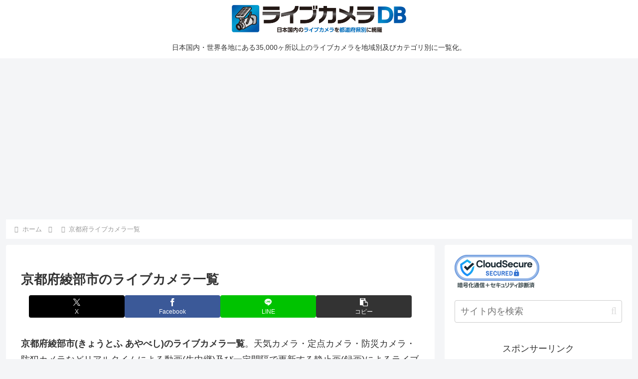

--- FILE ---
content_type: text/html; charset=utf-8
request_url: https://www.google.com/recaptcha/api2/aframe
body_size: 270
content:
<!DOCTYPE HTML><html><head><meta http-equiv="content-type" content="text/html; charset=UTF-8"></head><body><script nonce="AfNR9_Uyp3VNfGGKRxS9AQ">/** Anti-fraud and anti-abuse applications only. See google.com/recaptcha */ try{var clients={'sodar':'https://pagead2.googlesyndication.com/pagead/sodar?'};window.addEventListener("message",function(a){try{if(a.source===window.parent){var b=JSON.parse(a.data);var c=clients[b['id']];if(c){var d=document.createElement('img');d.src=c+b['params']+'&rc='+(localStorage.getItem("rc::a")?sessionStorage.getItem("rc::b"):"");window.document.body.appendChild(d);sessionStorage.setItem("rc::e",parseInt(sessionStorage.getItem("rc::e")||0)+1);localStorage.setItem("rc::h",'1767474146563');}}}catch(b){}});window.parent.postMessage("_grecaptcha_ready", "*");}catch(b){}</script></body></html>